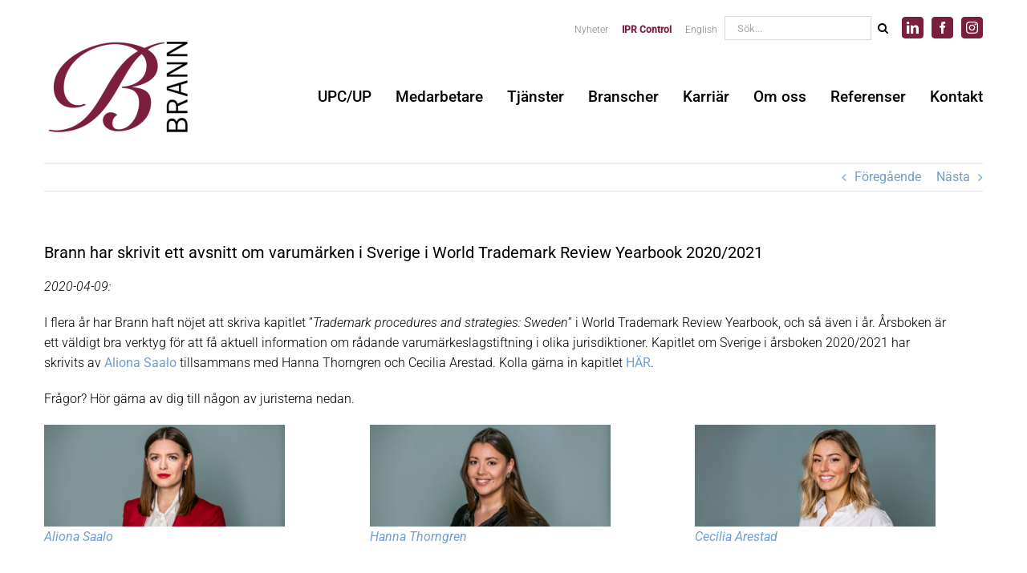

--- FILE ---
content_type: text/html; charset=UTF-8
request_url: https://www.brann.se/2020/04/09/brann-har-skrivit-ett-avsnitt-om-varumarken-i-sverige-i-world-trademark-review-yearbook-2020-2021/
body_size: 16475
content:
<!DOCTYPE html>
<html class="avada-html-layout-wide avada-html-header-position-top" lang="sv-SE" prefix="og: http://ogp.me/ns# fb: http://ogp.me/ns/fb#">
<head><style>img.lazy{min-height:1px}</style><link href="https://www.brann.se/wp-content/plugins/w3-total-cache/pub/js/lazyload.min.js" as="script">
	<meta http-equiv="X-UA-Compatible" content="IE=edge" />
	<meta http-equiv="Content-Type" content="text/html; charset=utf-8"/>
	<meta name="viewport" content="width=device-width, initial-scale=1" />
	    <!-- Google Consent Script -->
    <script>
    window.dataLayer = window.dataLayer || [];
    function gtag() {
        dataLayer.push(arguments);
    }
    gtag("consent", "default", {
        ad_storage: "denied",
        ad_user_data: "denied",
        ad_personalization: "denied",
        analytics_storage: "denied",
        functionality_storage: "denied",
        personalization_storage: "denied",
        security_storage: "granted",
        wait_for_update: 500,
    });
    gtag("set", "ads_data_redaction", true);
    gtag("set", "url_passthrough", true);
    </script>
       <!-- Google tag (gtag.js) -->
    <script async src="https://www.googletagmanager.com/gtag/js?id=G-QVXE1HGW9H"></script>
    <script>
      window.dataLayer = window.dataLayer || [];
      function gtag(){dataLayer.push(arguments);}
      gtag('js', new Date());

      gtag('config', 'G-QVXE1HGW9H');
    </script>
<title>Brann har skrivit ett avsnitt om varumärken i Sverige i World Trademark Review Yearbook 2020/2021 &#8211; Brann</title>
<meta name='robots' content='max-image-preview:large' />
	<style>img:is([sizes="auto" i], [sizes^="auto," i]) { contain-intrinsic-size: 3000px 1500px }</style>
	<link rel="alternate" href="https://www.brann.se/en/2020/04/09/brann-has-written-a-chapter-about-trademarks-in-sweden-for-world-trademark-review-yearbook-2020-2021/" hreflang="en" />
<link rel="alternate" href="https://www.brann.se/2020/04/09/brann-har-skrivit-ett-avsnitt-om-varumarken-i-sverige-i-world-trademark-review-yearbook-2020-2021/" hreflang="sv" />
<link rel='dns-prefetch' href='//cdn-cookieyes.com' />
<link rel="alternate" type="application/rss+xml" title="Brann &raquo; Webbflöde" href="https://www.brann.se/feed/" />
<link rel="alternate" type="application/rss+xml" title="Brann &raquo; Kommentarsflöde" href="https://www.brann.se/comments/feed/" />
					<link rel="shortcut icon" href="https://www.brann.se/wp-content/uploads/2016/04/Brann_favicon.png" type="image/x-icon" />
		
					<!-- Apple Touch Icon -->
			<link rel="apple-touch-icon" sizes="180x180" href="https://www.brann.se/wp-content/uploads/2016/04/Brann_favicon.png">
		
					<!-- Android Icon -->
			<link rel="icon" sizes="192x192" href="https://www.brann.se/wp-content/uploads/2016/04/Brann_favicon.png">
		
					<!-- MS Edge Icon -->
			<meta name="msapplication-TileImage" content="https://www.brann.se/wp-content/uploads/2016/04/Brann_favicon.png">
									<meta name="description" content="2020-04-09:

I flera år har Brann haft nöjet att skriva kapitlet ”Trademark procedures and strategies: Sweden” i World Trademark Review Yearbook, och så även i år. Årsboken är ett väldigt bra verktyg för att få aktuell information om rådande varumärkeslagstiftning i olika jurisdiktioner. Kapitlet om Sverige i årsboken 2020/2021 har skrivits av Aliona Saalo tillsammans"/>
				
		<meta property="og:locale" content="sv_SE"/>
		<meta property="og:type" content="article"/>
		<meta property="og:site_name" content="Brann"/>
		<meta property="og:title" content="  Brann har skrivit ett avsnitt om varumärken i Sverige i World Trademark Review Yearbook 2020/2021"/>
				<meta property="og:description" content="2020-04-09:

I flera år har Brann haft nöjet att skriva kapitlet ”Trademark procedures and strategies: Sweden” i World Trademark Review Yearbook, och så även i år. Årsboken är ett väldigt bra verktyg för att få aktuell information om rådande varumärkeslagstiftning i olika jurisdiktioner. Kapitlet om Sverige i årsboken 2020/2021 har skrivits av Aliona Saalo tillsammans"/>
				<meta property="og:url" content="https://www.brann.se/2020/04/09/brann-har-skrivit-ett-avsnitt-om-varumarken-i-sverige-i-world-trademark-review-yearbook-2020-2021/"/>
										<meta property="article:published_time" content="2020-04-09T11:41:29+01:00"/>
							<meta property="article:modified_time" content="2024-10-09T09:32:18+01:00"/>
								<meta name="author" content="Helena Wahlstrom"/>
								<meta property="og:image" content="https://www.brann.se/wp-content/uploads/2016/04/Brann_logo_300dpi-e1449148507654.png"/>
		<meta property="og:image:width" content="184"/>
		<meta property="og:image:height" content="127"/>
		<meta property="og:image:type" content="image/png"/>
				<script type="text/javascript">
/* <![CDATA[ */
window._wpemojiSettings = {"baseUrl":"https:\/\/s.w.org\/images\/core\/emoji\/15.0.3\/72x72\/","ext":".png","svgUrl":"https:\/\/s.w.org\/images\/core\/emoji\/15.0.3\/svg\/","svgExt":".svg","source":{"concatemoji":"https:\/\/www.brann.se\/wp-includes\/js\/wp-emoji-release.min.js?ver=6.7.4"}};
/*! This file is auto-generated */
!function(i,n){var o,s,e;function c(e){try{var t={supportTests:e,timestamp:(new Date).valueOf()};sessionStorage.setItem(o,JSON.stringify(t))}catch(e){}}function p(e,t,n){e.clearRect(0,0,e.canvas.width,e.canvas.height),e.fillText(t,0,0);var t=new Uint32Array(e.getImageData(0,0,e.canvas.width,e.canvas.height).data),r=(e.clearRect(0,0,e.canvas.width,e.canvas.height),e.fillText(n,0,0),new Uint32Array(e.getImageData(0,0,e.canvas.width,e.canvas.height).data));return t.every(function(e,t){return e===r[t]})}function u(e,t,n){switch(t){case"flag":return n(e,"\ud83c\udff3\ufe0f\u200d\u26a7\ufe0f","\ud83c\udff3\ufe0f\u200b\u26a7\ufe0f")?!1:!n(e,"\ud83c\uddfa\ud83c\uddf3","\ud83c\uddfa\u200b\ud83c\uddf3")&&!n(e,"\ud83c\udff4\udb40\udc67\udb40\udc62\udb40\udc65\udb40\udc6e\udb40\udc67\udb40\udc7f","\ud83c\udff4\u200b\udb40\udc67\u200b\udb40\udc62\u200b\udb40\udc65\u200b\udb40\udc6e\u200b\udb40\udc67\u200b\udb40\udc7f");case"emoji":return!n(e,"\ud83d\udc26\u200d\u2b1b","\ud83d\udc26\u200b\u2b1b")}return!1}function f(e,t,n){var r="undefined"!=typeof WorkerGlobalScope&&self instanceof WorkerGlobalScope?new OffscreenCanvas(300,150):i.createElement("canvas"),a=r.getContext("2d",{willReadFrequently:!0}),o=(a.textBaseline="top",a.font="600 32px Arial",{});return e.forEach(function(e){o[e]=t(a,e,n)}),o}function t(e){var t=i.createElement("script");t.src=e,t.defer=!0,i.head.appendChild(t)}"undefined"!=typeof Promise&&(o="wpEmojiSettingsSupports",s=["flag","emoji"],n.supports={everything:!0,everythingExceptFlag:!0},e=new Promise(function(e){i.addEventListener("DOMContentLoaded",e,{once:!0})}),new Promise(function(t){var n=function(){try{var e=JSON.parse(sessionStorage.getItem(o));if("object"==typeof e&&"number"==typeof e.timestamp&&(new Date).valueOf()<e.timestamp+604800&&"object"==typeof e.supportTests)return e.supportTests}catch(e){}return null}();if(!n){if("undefined"!=typeof Worker&&"undefined"!=typeof OffscreenCanvas&&"undefined"!=typeof URL&&URL.createObjectURL&&"undefined"!=typeof Blob)try{var e="postMessage("+f.toString()+"("+[JSON.stringify(s),u.toString(),p.toString()].join(",")+"));",r=new Blob([e],{type:"text/javascript"}),a=new Worker(URL.createObjectURL(r),{name:"wpTestEmojiSupports"});return void(a.onmessage=function(e){c(n=e.data),a.terminate(),t(n)})}catch(e){}c(n=f(s,u,p))}t(n)}).then(function(e){for(var t in e)n.supports[t]=e[t],n.supports.everything=n.supports.everything&&n.supports[t],"flag"!==t&&(n.supports.everythingExceptFlag=n.supports.everythingExceptFlag&&n.supports[t]);n.supports.everythingExceptFlag=n.supports.everythingExceptFlag&&!n.supports.flag,n.DOMReady=!1,n.readyCallback=function(){n.DOMReady=!0}}).then(function(){return e}).then(function(){var e;n.supports.everything||(n.readyCallback(),(e=n.source||{}).concatemoji?t(e.concatemoji):e.wpemoji&&e.twemoji&&(t(e.twemoji),t(e.wpemoji)))}))}((window,document),window._wpemojiSettings);
/* ]]> */
</script>
<style id='wp-emoji-styles-inline-css' type='text/css'>

	img.wp-smiley, img.emoji {
		display: inline !important;
		border: none !important;
		box-shadow: none !important;
		height: 1em !important;
		width: 1em !important;
		margin: 0 0.07em !important;
		vertical-align: -0.1em !important;
		background: none !important;
		padding: 0 !important;
	}
</style>
<link rel="stylesheet" href="https://www.brann.se/wp-content/cache/minify/64f69.css" media="all" />


<script  src="https://www.brann.se/wp-content/cache/minify/818c0.js"></script>


<script type="text/javascript" id="frontend-js-extra">
/* <![CDATA[ */
var ajax_object = {"ajax_url":"https:\/\/www.brann.se\/wp-admin\/admin-ajax.php","error_msg_standard":"Ett fel uppstod, var god f\u00f6rs\u00f6k senare.","error_msg_email":"E-postadressen \u00e4r inte korrekt.","error_msg_mailinglist":"En e-postlista m\u00e5ste v\u00e4ljas."};
/* ]]> */
</script>
<script  src="https://www.brann.se/wp-content/cache/minify/2cadd.js"></script>



<link rel="https://api.w.org/" href="https://www.brann.se/wp-json/" /><link rel="alternate" title="JSON" type="application/json" href="https://www.brann.se/wp-json/wp/v2/posts/8265" /><link rel="EditURI" type="application/rsd+xml" title="RSD" href="https://www.brann.se/xmlrpc.php?rsd" />
<meta name="generator" content="WordPress 6.7.4" />
<link rel="canonical" href="https://www.brann.se/2020/04/09/brann-har-skrivit-ett-avsnitt-om-varumarken-i-sverige-i-world-trademark-review-yearbook-2020-2021/" />
<link rel='shortlink' href='https://www.brann.se/?p=8265' />
<link rel="alternate" title="oEmbed (JSON)" type="application/json+oembed" href="https://www.brann.se/wp-json/oembed/1.0/embed?url=https%3A%2F%2Fwww.brann.se%2F2020%2F04%2F09%2Fbrann-har-skrivit-ett-avsnitt-om-varumarken-i-sverige-i-world-trademark-review-yearbook-2020-2021%2F" />
<link rel="alternate" title="oEmbed (XML)" type="text/xml+oembed" href="https://www.brann.se/wp-json/oembed/1.0/embed?url=https%3A%2F%2Fwww.brann.se%2F2020%2F04%2F09%2Fbrann-har-skrivit-ett-avsnitt-om-varumarken-i-sverige-i-world-trademark-review-yearbook-2020-2021%2F&#038;format=xml" />
<style type="text/css" id="css-fb-visibility">@media screen and (max-width: 640px){.fusion-no-small-visibility{display:none !important;}body .sm-text-align-center{text-align:center !important;}body .sm-text-align-left{text-align:left !important;}body .sm-text-align-right{text-align:right !important;}body .sm-flex-align-center{justify-content:center !important;}body .sm-flex-align-flex-start{justify-content:flex-start !important;}body .sm-flex-align-flex-end{justify-content:flex-end !important;}body .sm-mx-auto{margin-left:auto !important;margin-right:auto !important;}body .sm-ml-auto{margin-left:auto !important;}body .sm-mr-auto{margin-right:auto !important;}body .fusion-absolute-position-small{position:absolute;top:auto;width:100%;}.awb-sticky.awb-sticky-small{ position: sticky; top: var(--awb-sticky-offset,0); }}@media screen and (min-width: 641px) and (max-width: 1024px){.fusion-no-medium-visibility{display:none !important;}body .md-text-align-center{text-align:center !important;}body .md-text-align-left{text-align:left !important;}body .md-text-align-right{text-align:right !important;}body .md-flex-align-center{justify-content:center !important;}body .md-flex-align-flex-start{justify-content:flex-start !important;}body .md-flex-align-flex-end{justify-content:flex-end !important;}body .md-mx-auto{margin-left:auto !important;margin-right:auto !important;}body .md-ml-auto{margin-left:auto !important;}body .md-mr-auto{margin-right:auto !important;}body .fusion-absolute-position-medium{position:absolute;top:auto;width:100%;}.awb-sticky.awb-sticky-medium{ position: sticky; top: var(--awb-sticky-offset,0); }}@media screen and (min-width: 1025px){.fusion-no-large-visibility{display:none !important;}body .lg-text-align-center{text-align:center !important;}body .lg-text-align-left{text-align:left !important;}body .lg-text-align-right{text-align:right !important;}body .lg-flex-align-center{justify-content:center !important;}body .lg-flex-align-flex-start{justify-content:flex-start !important;}body .lg-flex-align-flex-end{justify-content:flex-end !important;}body .lg-mx-auto{margin-left:auto !important;margin-right:auto !important;}body .lg-ml-auto{margin-left:auto !important;}body .lg-mr-auto{margin-right:auto !important;}body .fusion-absolute-position-large{position:absolute;top:auto;width:100%;}.awb-sticky.awb-sticky-large{ position: sticky; top: var(--awb-sticky-offset,0); }}</style><script>function setREVStartSize(e){
			//window.requestAnimationFrame(function() {
				window.RSIW = window.RSIW===undefined ? window.innerWidth : window.RSIW;
				window.RSIH = window.RSIH===undefined ? window.innerHeight : window.RSIH;
				try {
					var pw = document.getElementById(e.c).parentNode.offsetWidth,
						newh;
					pw = pw===0 || isNaN(pw) || (e.l=="fullwidth" || e.layout=="fullwidth") ? window.RSIW : pw;
					e.tabw = e.tabw===undefined ? 0 : parseInt(e.tabw);
					e.thumbw = e.thumbw===undefined ? 0 : parseInt(e.thumbw);
					e.tabh = e.tabh===undefined ? 0 : parseInt(e.tabh);
					e.thumbh = e.thumbh===undefined ? 0 : parseInt(e.thumbh);
					e.tabhide = e.tabhide===undefined ? 0 : parseInt(e.tabhide);
					e.thumbhide = e.thumbhide===undefined ? 0 : parseInt(e.thumbhide);
					e.mh = e.mh===undefined || e.mh=="" || e.mh==="auto" ? 0 : parseInt(e.mh,0);
					if(e.layout==="fullscreen" || e.l==="fullscreen")
						newh = Math.max(e.mh,window.RSIH);
					else{
						e.gw = Array.isArray(e.gw) ? e.gw : [e.gw];
						for (var i in e.rl) if (e.gw[i]===undefined || e.gw[i]===0) e.gw[i] = e.gw[i-1];
						e.gh = e.el===undefined || e.el==="" || (Array.isArray(e.el) && e.el.length==0)? e.gh : e.el;
						e.gh = Array.isArray(e.gh) ? e.gh : [e.gh];
						for (var i in e.rl) if (e.gh[i]===undefined || e.gh[i]===0) e.gh[i] = e.gh[i-1];
											
						var nl = new Array(e.rl.length),
							ix = 0,
							sl;
						e.tabw = e.tabhide>=pw ? 0 : e.tabw;
						e.thumbw = e.thumbhide>=pw ? 0 : e.thumbw;
						e.tabh = e.tabhide>=pw ? 0 : e.tabh;
						e.thumbh = e.thumbhide>=pw ? 0 : e.thumbh;
						for (var i in e.rl) nl[i] = e.rl[i]<window.RSIW ? 0 : e.rl[i];
						sl = nl[0];
						for (var i in nl) if (sl>nl[i] && nl[i]>0) { sl = nl[i]; ix=i;}
						var m = pw>(e.gw[ix]+e.tabw+e.thumbw) ? 1 : (pw-(e.tabw+e.thumbw)) / (e.gw[ix]);
						newh =  (e.gh[ix] * m) + (e.tabh + e.thumbh);
					}
					var el = document.getElementById(e.c);
					if (el!==null && el) el.style.height = newh+"px";
					el = document.getElementById(e.c+"_wrapper");
					if (el!==null && el) {
						el.style.height = newh+"px";
						el.style.display = "block";
					}
				} catch(e){
					console.log("Failure at Presize of Slider:" + e)
				}
			//});
		  };</script>
		<script type="text/javascript">
			var doc = document.documentElement;
			doc.setAttribute( 'data-useragent', navigator.userAgent );
		</script>
		
	</head>

<body class="post-template-default single single-post postid-8265 single-format-standard fusion-image-hovers fusion-pagination-sizing fusion-button_type-flat fusion-button_span-no fusion-button_gradient-linear avada-image-rollover-circle-no avada-image-rollover-yes avada-image-rollover-direction-left fusion-body ltr no-tablet-sticky-header no-mobile-sticky-header no-mobile-totop fusion-disable-outline fusion-sub-menu-fade mobile-logo-pos-left layout-wide-mode avada-has-boxed-modal-shadow-none layout-scroll-offset-full avada-has-zero-margin-offset-top fusion-top-header menu-text-align-left mobile-menu-design-modern fusion-show-pagination-text fusion-header-layout-v3 avada-responsive avada-footer-fx-none avada-menu-highlight-style-bar fusion-search-form-classic fusion-main-menu-search-overlay fusion-avatar-square avada-dropdown-styles avada-blog-layout-medium avada-blog-archive-layout-medium avada-header-shadow-no avada-menu-icon-position-left avada-has-breadcrumb-mobile-hidden avada-has-titlebar-hide avada-has-pagination-padding avada-flyout-menu-direction-fade avada-ec-views-v1" data-awb-post-id="8265">
		<a class="skip-link screen-reader-text" href="#content">Fortsätt till innehållet</a>

	<div id="boxed-wrapper">
		
		<div id="wrapper" class="fusion-wrapper">
			<div id="home" style="position:relative;top:-1px;"></div>
							
										
							<div id="sliders-container" class="fusion-slider-visibility">
					</div>
				
					
			<header class="fusion-header-wrapper">
				<div class="fusion-header-v3 fusion-logo-alignment fusion-logo-left fusion-sticky-menu- fusion-sticky-logo-1 fusion-mobile-logo-1  fusion-mobile-menu-design-modern">
					
<div class="fusion-secondary-header">
	<div class="fusion-row">
				<div class="fusion-alignright">
							<div class="fusion-social-links-header"><div class="fusion-social-networks boxed-icons"><div class="fusion-social-networks-wrapper"><a  class="fusion-social-network-icon fusion-tooltip fusion-linkedin awb-icon-linkedin" style data-placement="bottom" data-title="LinkedIn" data-toggle="tooltip" title="LinkedIn" href="https://www.linkedin.com/company/brann-ab/" target="_blank" rel="noopener noreferrer"><span class="screen-reader-text">LinkedIn</span></a><a  class="fusion-social-network-icon fusion-tooltip fusion-facebook awb-icon-facebook" style data-placement="bottom" data-title="Facebook" data-toggle="tooltip" title="Facebook" href="https://www.facebook.com/brannpatent/" target="_blank" rel="noreferrer"><span class="screen-reader-text">Facebook</span></a><a  class="fusion-social-network-icon fusion-tooltip fusion-instagram awb-icon-instagram" style data-placement="bottom" data-title="Instagram" data-toggle="tooltip" title="Instagram" href="https://www.instagram.com/brann_ip/" target="_blank" rel="noopener noreferrer"><span class="screen-reader-text">Instagram</span></a></div></div></div>											<nav class="fusion-secondary-menu" role="navigation" aria-label="Sekundär meny"><ul id="menu-topmeny" class="menu"><li  id="menu-item-1448"  class="menu-item menu-item-type-post_type menu-item-object-page current_page_parent menu-item-1448"  data-item-id="1448"><a  href="https://www.brann.se/nyheter/" class="fusion-bar-highlight"><span class="menu-text">Nyheter</span></a></li><li  id="menu-item-7729"  class="bold-red-menu menu-item menu-item-type-custom menu-item-object-custom menu-item-7729"  data-classes="bold-red-menu" data-item-id="7729"><a  href="https://brann.iprcontrol.com/dashboard" class="fusion-bar-highlight"><span class="menu-text">IPR Control</span></a></li><li  id="menu-item-3302-en"  class="lang-item lang-item-41 lang-item-en lang-item-first menu-item menu-item-type-custom menu-item-object-custom menu-item-3302-en"  data-classes="lang-item" data-item-id="3302-en"><a  href="https://www.brann.se/en/2020/04/09/brann-has-written-a-chapter-about-trademarks-in-sweden-for-world-trademark-review-yearbook-2020-2021/" class="fusion-bar-highlight" hreflang="en-GB" lang="en-GB"><span class="menu-text">English</span></a></li><li class="extra-search-box2" style="margin-top:-5px;height:30px;">		<form role="search" class="searchform fusion-search-form  fusion-search-form-classic" method="get" action="https://www.brann.se/">
			<div class="fusion-search-form-content">

				
				<div class="fusion-search-field search-field">
					<label><span class="screen-reader-text">Sök efter:</span>
													<input type="search" value="" name="s" class="s" placeholder="Sök..." required aria-required="true" aria-label="Sök..."/>
											</label>
				</div>
				<div class="fusion-search-button search-button">
					<input type="submit" class="fusion-search-submit searchsubmit" aria-label="Sök" value="&#xf002;" />
									</div>

				
			</div>


			
		</form>
		</li></ul></nav><nav class="fusion-mobile-nav-holder fusion-mobile-menu-text-align-left" aria-label="Sekundär mobilmeny"></nav>					</div>
		
	</div>
</div>
<div class="fusion-header-sticky-height"></div>
<div class="fusion-header">
	<div class="fusion-row">
					<div class="fusion-logo" data-margin-top="-5px" data-margin-bottom="10px" data-margin-left="0px" data-margin-right="0px">
			<a class="fusion-logo-link"  href="https://www.brann.se/" >

						<!-- standard logo -->
			<img src="data:image/svg+xml,%3Csvg%20xmlns='http://www.w3.org/2000/svg'%20viewBox='0%200%20184%20127'%3E%3C/svg%3E" data-src="https://www.brann.se/wp-content/uploads/2016/04/Brann_logo_300dpi-e1449148507654.png" data-srcset="https://www.brann.se/wp-content/uploads/2016/04/Brann_logo_300dpi-e1449148507654.png 1x, https://www.brann.se/wp-content/uploads/2018/02/Brann_logo_300dpi_x2.png 2x" width="184" height="127" style="max-height:127px;height:auto;" alt="Brann Logotyp" data-retina_logo_url="https://www.brann.se/wp-content/uploads/2018/02/Brann_logo_300dpi_x2.png" class="fusion-standard-logo lazy" />

											<!-- mobile logo -->
				<img src="data:image/svg+xml,%3Csvg%20xmlns='http://www.w3.org/2000/svg'%20viewBox='0%200%20184%20127'%3E%3C/svg%3E" data-src="https://www.brann.se/wp-content/uploads/2016/04/Brann_logo_300dpi-e1449148507654.png" data-srcset="https://www.brann.se/wp-content/uploads/2016/04/Brann_logo_300dpi-e1449148507654.png 1x, https://www.brann.se/wp-content/uploads/2018/02/Brann_logo_300dpi_x2.png 2x" width="184" height="127" style="max-height:127px;height:auto;" alt="Brann Logotyp" data-retina_logo_url="https://www.brann.se/wp-content/uploads/2018/02/Brann_logo_300dpi_x2.png" class="fusion-mobile-logo lazy" />
			
											<!-- sticky header logo -->
				<img src="data:image/svg+xml,%3Csvg%20xmlns='http://www.w3.org/2000/svg'%20viewBox='0%200%20184%20127'%3E%3C/svg%3E" data-src="https://www.brann.se/wp-content/uploads/2016/04/Brann_logo_300dpi-e1449148507654.png" data-srcset="https://www.brann.se/wp-content/uploads/2016/04/Brann_logo_300dpi-e1449148507654.png 1x, https://www.brann.se/wp-content/uploads/2018/02/Brann_logo_300dpi_x2.png 2x" width="184" height="127" style="max-height:127px;height:auto;" alt="Brann Logotyp" data-retina_logo_url="https://www.brann.se/wp-content/uploads/2018/02/Brann_logo_300dpi_x2.png" class="fusion-sticky-logo lazy" />
					</a>
		</div>		<nav class="fusion-main-menu" aria-label="Huvudmeny"><div class="fusion-overlay-search">		<form role="search" class="searchform fusion-search-form  fusion-search-form-classic" method="get" action="https://www.brann.se/">
			<div class="fusion-search-form-content">

				
				<div class="fusion-search-field search-field">
					<label><span class="screen-reader-text">Sök efter:</span>
													<input type="search" value="" name="s" class="s" placeholder="Sök..." required aria-required="true" aria-label="Sök..."/>
											</label>
				</div>
				<div class="fusion-search-button search-button">
					<input type="submit" class="fusion-search-submit searchsubmit" aria-label="Sök" value="&#xf002;" />
									</div>

				
			</div>


			
		</form>
		<div class="fusion-search-spacer"></div><a href="#" role="button" aria-label="Close Search" class="fusion-close-search"></a></div><ul id="menu-main-menu" class="fusion-menu"><li  id="menu-item-11149"  class="menu-item menu-item-type-custom menu-item-object-custom menu-item-11149"  data-item-id="11149"><a  href="https://www.brann.se/upc/" class="fusion-bar-highlight"><span class="menu-text">UPC/UP</span></a></li><li  id="menu-item-1340"  class="menu-item menu-item-type-post_type menu-item-object-page menu-item-1340"  data-item-id="1340"><a  href="https://www.brann.se/medarbetare/" class="fusion-bar-highlight"><span class="menu-text">Medarbetare</span></a></li><li  id="menu-item-1355"  class="menu-item menu-item-type-post_type menu-item-object-page menu-item-has-children menu-item-1355 fusion-dropdown-menu"  data-item-id="1355"><a  href="https://www.brann.se/tjanster/" class="fusion-bar-highlight"><span class="menu-text">Tjänster</span></a><ul class="sub-menu"><li  id="menu-item-1422"  class="menu-item menu-item-type-post_type menu-item-object-page menu-item-1422 fusion-dropdown-submenu" ><a  href="https://www.brann.se/tjanster/radgivning/" class="fusion-bar-highlight"><span>Rådgivning</span></a></li><li  id="menu-item-1356"  class="menu-item menu-item-type-post_type menu-item-object-page menu-item-has-children menu-item-1356 fusion-dropdown-submenu" ><a  href="https://www.brann.se/tjanster/ip-rattigheter/" class="fusion-bar-highlight"><span>Skapa IP-rättigheter</span></a><ul class="sub-menu"><li  id="menu-item-1610"  class="menu-item menu-item-type-post_type menu-item-object-page menu-item-1610" ><a  href="https://www.brann.se/tjanster/ip-rattigheter/patent/" class="fusion-bar-highlight"><span>Patent</span></a></li><li  id="menu-item-1609"  class="menu-item menu-item-type-post_type menu-item-object-page menu-item-1609" ><a  href="https://www.brann.se/tjanster/ip-rattigheter/varumarken/" class="fusion-bar-highlight"><span>Varumärken</span></a></li><li  id="menu-item-1607"  class="menu-item menu-item-type-post_type menu-item-object-page menu-item-1607" ><a  href="https://www.brann.se/tjanster/ip-rattigheter/design/" class="fusion-bar-highlight"><span>Design</span></a></li><li  id="menu-item-1606"  class="menu-item menu-item-type-post_type menu-item-object-page menu-item-1606" ><a  href="https://www.brann.se/tjanster/ip-rattigheter/tillaggsskydd/" class="fusion-bar-highlight"><span>Tilläggsskydd</span></a></li></ul></li><li  id="menu-item-1424"  class="menu-item menu-item-type-post_type menu-item-object-page menu-item-has-children menu-item-1424 fusion-dropdown-submenu" ><a  href="https://www.brann.se/tjanster/tvistlosning/" class="fusion-bar-highlight"><span>Tvistlösning</span></a><ul class="sub-menu"><li  id="menu-item-2122"  class="menu-item menu-item-type-post_type menu-item-object-page menu-item-2122" ><a  href="https://www.brann.se/tjanster/tvistlosning/invandningsforfaranden/" class="fusion-bar-highlight"><span>Invändnings- och hävningsförfaranden</span></a></li><li  id="menu-item-3820"  class="menu-item menu-item-type-post_type menu-item-object-page menu-item-3820" ><a  href="https://www.brann.se/tjanster/tvistlosning/tvister/" class="fusion-bar-highlight"><span>Tvister</span></a></li></ul></li><li  id="menu-item-1423"  class="menu-item menu-item-type-post_type menu-item-object-page menu-item-has-children menu-item-1423 fusion-dropdown-submenu" ><a  href="https://www.brann.se/tjanster/undersokningar-bevakningar/" class="fusion-bar-highlight"><span>Undersökningar och bevakningar</span></a><ul class="sub-menu"><li  id="menu-item-2233"  class="menu-item menu-item-type-post_type menu-item-object-page menu-item-2233" ><a  href="https://www.brann.se/tjanster/undersokningar-bevakningar/freedom-to-operate/" class="fusion-bar-highlight"><span>Freedom-To-Operate</span></a></li><li  id="menu-item-2232"  class="menu-item menu-item-type-post_type menu-item-object-page menu-item-2232" ><a  href="https://www.brann.se/tjanster/undersokningar-bevakningar/due-diligence/" class="fusion-bar-highlight"><span>Due Diligence</span></a></li><li  id="menu-item-2231"  class="menu-item menu-item-type-post_type menu-item-object-page menu-item-2231" ><a  href="https://www.brann.se/tjanster/undersokningar-bevakningar/nyhetsundersokningar/" class="fusion-bar-highlight"><span>Nyhetsundersökningar</span></a></li><li  id="menu-item-3926"  class="menu-item menu-item-type-post_type menu-item-object-page menu-item-3926" ><a  href="https://www.brann.se/tjanster/undersokningar-bevakningar/ovriga-undersokningar-och-bevakningar/" class="fusion-bar-highlight"><span>Övriga undersökningar och bevakningar</span></a></li></ul></li><li  id="menu-item-10386"  class="menu-item menu-item-type-post_type menu-item-object-page menu-item-has-children menu-item-10386 fusion-dropdown-submenu" ><a  href="https://www.brann.se/tjanster/affarsjuridik/" class="fusion-bar-highlight"><span>Affärsjuridik</span></a><ul class="sub-menu"><li  id="menu-item-10387"  class="menu-item menu-item-type-post_type menu-item-object-page menu-item-10387" ><a  href="https://www.brann.se/tjanster/affarsjuridik/avtalsratt/" class="fusion-bar-highlight"><span>Avtalsrätt</span></a></li><li  id="menu-item-10391"  class="menu-item menu-item-type-post_type menu-item-object-page menu-item-10391" ><a  href="https://www.brann.se/tjanster/affarsjuridik/forskningsjuridik/" class="fusion-bar-highlight"><span>Forskningsjuridik</span></a></li><li  id="menu-item-10392"  class="menu-item menu-item-type-post_type menu-item-object-page menu-item-10392" ><a  href="https://www.brann.se/tjanster/affarsjuridik/gdpr/" class="fusion-bar-highlight"><span>GDPR</span></a></li></ul></li><li  id="menu-item-8524"  class="menu-item menu-item-type-post_type menu-item-object-page menu-item-8524 fusion-dropdown-submenu" ><a  href="https://www.brann.se/tjanster/ipr-control/" class="fusion-bar-highlight"><span>IPR Control</span></a></li><li  id="menu-item-4654"  class="menu-item menu-item-type-post_type menu-item-object-page menu-item-4654 fusion-dropdown-submenu" ><a  href="https://www.brann.se/tjanster/kurser/" class="fusion-bar-highlight"><span>Kurser</span></a></li></ul></li><li  id="menu-item-1341"  class="menu-item menu-item-type-post_type menu-item-object-page menu-item-1341"  data-item-id="1341"><a  href="https://www.brann.se/branscher/" class="fusion-bar-highlight"><span class="menu-text">Branscher</span></a></li><li  id="menu-item-1342"  class="menu-item menu-item-type-post_type menu-item-object-page menu-item-1342"  data-item-id="1342"><a  href="https://www.brann.se/karriar/" class="fusion-bar-highlight"><span class="menu-text">Karriär</span></a></li><li  id="menu-item-1771"  class="menu-item menu-item-type-post_type menu-item-object-page menu-item-has-children menu-item-1771 fusion-dropdown-menu"  data-item-id="1771"><a  href="https://www.brann.se/om-oss/" class="fusion-bar-highlight"><span class="menu-text">Om oss</span></a><ul class="sub-menu"><li  id="menu-item-1777"  class="menu-item menu-item-type-post_type menu-item-object-page menu-item-1777 fusion-dropdown-submenu" ><a  href="https://www.brann.se/om-oss/historik/" class="fusion-bar-highlight"><span>Historik</span></a></li><li  id="menu-item-3564"  class="menu-item menu-item-type-post_type menu-item-object-page menu-item-has-children menu-item-3564 fusion-dropdown-submenu" ><a  href="https://www.brann.se/om-oss/vision-affarside-karnvarden/" class="fusion-bar-highlight"><span>Vision, affärsidé, kärnvärden</span></a><ul class="sub-menu"><li  id="menu-item-5237"  class="menu-item menu-item-type-post_type menu-item-object-page menu-item-5237" ><a  href="https://www.brann.se/om-oss/vision-affarside-karnvarden/etiska-riktlinjer/" class="fusion-bar-highlight"><span>Etiska riktlinjer</span></a></li></ul></li><li  id="menu-item-1776"  class="menu-item menu-item-type-post_type menu-item-object-page menu-item-has-children menu-item-1776 fusion-dropdown-submenu" ><a  href="https://www.brann.se/om-oss/organisation/" class="fusion-bar-highlight"><span>Organisation</span></a><ul class="sub-menu"><li  id="menu-item-1801"  class="menu-item menu-item-type-post_type menu-item-object-page menu-item-1801" ><a  href="https://www.brann.se/om-oss/organisation/foretagsledning/" class="fusion-bar-highlight"><span>Företagsledning</span></a></li><li  id="menu-item-1800"  class="menu-item menu-item-type-post_type menu-item-object-page menu-item-1800" ><a  href="https://www.brann.se/om-oss/organisation/styrelse/" class="fusion-bar-highlight"><span>Styrelse</span></a></li></ul></li><li  id="menu-item-1775"  class="menu-item menu-item-type-post_type menu-item-object-page menu-item-has-children menu-item-1775 fusion-dropdown-submenu" ><a  href="https://www.brann.se/om-oss/ekonomi/" class="fusion-bar-highlight"><span>Ekonomi</span></a><ul class="sub-menu"><li  id="menu-item-1802"  class="menu-item menu-item-type-post_type menu-item-object-page menu-item-1802" ><a  href="https://www.brann.se/om-oss/ekonomi/affarsvillkor/" class="fusion-bar-highlight"><span>Affärsvillkor</span></a></li></ul></li><li  id="menu-item-8341"  class="menu-item menu-item-type-post_type menu-item-object-page menu-item-has-children menu-item-8341 fusion-dropdown-submenu" ><a  href="https://www.brann.se/om-oss/corporate_social_responsibility/" class="fusion-bar-highlight"><span>Corporate Social Responsibility</span></a><ul class="sub-menu"><li  id="menu-item-10690"  class="menu-item menu-item-type-post_type menu-item-object-page menu-item-10690" ><a  href="https://www.brann.se/om-oss/corporate_social_responsibility/miljopolicy/" class="fusion-bar-highlight"><span>Miljöpolicy</span></a></li></ul></li></ul></li><li  id="menu-item-1344"  class="menu-item menu-item-type-post_type menu-item-object-page menu-item-has-children menu-item-1344 fusion-dropdown-menu"  data-item-id="1344"><a  href="https://www.brann.se/referenser/" class="fusion-bar-highlight"><span class="menu-text">Referenser</span></a><ul class="sub-menu"><li  id="menu-item-1957"  class="menu-item menu-item-type-post_type menu-item-object-page menu-item-1957 fusion-dropdown-submenu" ><a  href="https://www.brann.se/referenser/gyros-ab/" class="fusion-bar-highlight"><span>Gyros Protein Technologies AB</span></a></li><li  id="menu-item-1956"  class="menu-item menu-item-type-post_type menu-item-object-page menu-item-1956 fusion-dropdown-submenu" ><a  href="https://www.brann.se/referenser/freevalve/" class="fusion-bar-highlight"><span>Freevalve</span></a></li><li  id="menu-item-1953"  class="menu-item menu-item-type-post_type menu-item-object-page menu-item-1953 fusion-dropdown-submenu" ><a  href="https://www.brann.se/referenser/renfuel-ab/" class="fusion-bar-highlight"><span>RenFuel</span></a></li><li  id="menu-item-1954"  class="menu-item menu-item-type-post_type menu-item-object-page menu-item-1954 fusion-dropdown-submenu" ><a  href="https://www.brann.se/referenser/silex-microsystems-ab/" class="fusion-bar-highlight"><span>Silex Microsystems</span></a></li><li  id="menu-item-5821"  class="menu-item menu-item-type-post_type menu-item-object-page menu-item-5821 fusion-dropdown-submenu" ><a  href="https://www.brann.se/referenser/tobii/" class="fusion-bar-highlight"><span>Tobii</span></a></li><li  id="menu-item-1958"  class="menu-item menu-item-type-post_type menu-item-object-page menu-item-1958 fusion-dropdown-submenu" ><a  href="https://www.brann.se/referenser/prekubator-technology-transfer-office/" class="fusion-bar-highlight"><span>Validé</span></a></li></ul></li><li  id="menu-item-1343"  class="menu-item menu-item-type-post_type menu-item-object-page menu-item-1343"  data-item-id="1343"><a  href="https://www.brann.se/kontakt/" class="fusion-bar-highlight"><span class="menu-text">Kontakt</span></a></li><li class="extra-search-box2" style="margin-top:-5px;height:30px;">		<form role="search" class="searchform fusion-search-form  fusion-search-form-classic" method="get" action="https://www.brann.se/">
			<div class="fusion-search-form-content">

				
				<div class="fusion-search-field search-field">
					<label><span class="screen-reader-text">Sök efter:</span>
													<input type="search" value="" name="s" class="s" placeholder="Sök..." required aria-required="true" aria-label="Sök..."/>
											</label>
				</div>
				<div class="fusion-search-button search-button">
					<input type="submit" class="fusion-search-submit searchsubmit" aria-label="Sök" value="&#xf002;" />
									</div>

				
			</div>


			
		</form>
		</li></ul></nav>	<div class="fusion-mobile-menu-icons">
							<a href="#" class="fusion-icon awb-icon-bars" aria-label="Växla mobilmeny" aria-expanded="false"></a>
		
		
		
			</div>

<nav class="fusion-mobile-nav-holder fusion-mobile-menu-text-align-left" aria-label="Huvudmeny mobil"></nav>

					</div>
</div>
				</div>
				<div class="fusion-clearfix"></div>
			</header>
			
							
			
						<main id="main" class="clearfix ">
				<div class="fusion-row" style="">

<section id="content" style="width: 100%;">
			<div class="single-navigation clearfix">
			<a href="https://www.brann.se/2020/04/07/varning-for-bluffakturor-fran-euipo/" rel="prev">Föregående</a>			<a href="https://www.brann.se/2020/04/16/brann-skanker-matkassar-via-giving-people/" rel="next">Nästa</a>		</div>
	
					<article id="post-8265" class="post post-8265 type-post status-publish format-standard hentry category-okategoriserade-sv">
																		<h1 class="entry-title fusion-post-title">Brann har skrivit ett avsnitt om varumärken i Sverige i World Trademark Review Yearbook 2020/2021</h1>							
									
						<div class="post-content">
				<div class="fusion-fullwidth fullwidth-box fusion-builder-row-1 nonhundred-percent-fullwidth non-hundred-percent-height-scrolling" style="--awb-border-radius-top-left:0px;--awb-border-radius-top-right:0px;--awb-border-radius-bottom-right:0px;--awb-border-radius-bottom-left:0px;--awb-flex-wrap:wrap;" ><div class="fusion-builder-row fusion-row"><div class="fusion-layout-column fusion_builder_column fusion-builder-column-0 fusion_builder_column_1_1 1_1 fusion-one-full fusion-column-first fusion-column-last" style="--awb-bg-size:cover;"><div class="fusion-column-wrapper fusion-column-has-shadow fusion-flex-column-wrapper-legacy"><div class="fusion-text fusion-text-1" style="--awb-text-transform:none;"><p><em>2020-04-09:</em></p>
<p>I flera år har Brann haft nöjet att skriva kapitlet ”<em>Trademark procedures and strategies: Sweden</em>” i World Trademark Review Yearbook, och så även i år. Årsboken är ett väldigt bra verktyg för att få aktuell information om rådande varumärkeslagstiftning i olika jurisdiktioner. Kapitlet om Sverige i årsboken 2020/2021 har skrivits av <a href="https://www.brann.se/konsult/aliona-saalo/">Aliona Saalo</a> tillsammans med Hanna Thorngren och Cecilia Arestad. Kolla gärna in kapitlet <a href="https://www.worldtrademarkreview.com/global-guide/the-wtr-yearbook/2020/article/sweden">HÄR</a>.</p>
<p>Frågor? Hör gärna av dig till någon av juristerna nedan.</p>
</div><div class="fusion-builder-row fusion-builder-row-inner fusion-row"><div class="fusion-layout-column fusion_builder_column_inner fusion-builder-nested-column-0 fusion_builder_column_inner_1_3 1_3 fusion-one-third fusion-column-first" style="--awb-bg-size:cover;width:33.333333333333%;width:calc(33.333333333333% - ( ( 4% + 4% ) * 0.33333333333333 ) );margin-right: 4%;"><div class="fusion-column-wrapper fusion-column-has-shadow fusion-flex-column-wrapper-legacy"><div class="fusion-image-element in-legacy-container" style="--awb-caption-title-font-family:var(--h2_typography-font-family);--awb-caption-title-font-weight:var(--h2_typography-font-weight);--awb-caption-title-font-style:var(--h2_typography-font-style);--awb-caption-title-size:var(--h2_typography-font-size);--awb-caption-title-transform:var(--h2_typography-text-transform);--awb-caption-title-line-height:var(--h2_typography-line-height);--awb-caption-title-letter-spacing:var(--h2_typography-letter-spacing);"><span class=" fusion-imageframe imageframe-none imageframe-1 hover-type-none"><img decoding="async" width="300" height="127" title="Aliona Saalo_stor" src="data:image/svg+xml,%3Csvg%20xmlns='http://www.w3.org/2000/svg'%20viewBox='0%200%20300%20127'%3E%3C/svg%3E" data-src="https://www.brann.se/wp-content/uploads/2016/01/Aliona-Saalo-webny-300x127.jpg" alt class="img-responsive wp-image-8021 lazy" data-srcset="https://www.brann.se/wp-content/uploads/2016/01/Aliona-Saalo-webny-200x85.jpg 200w, https://www.brann.se/wp-content/uploads/2016/01/Aliona-Saalo-webny-400x169.jpg 400w, https://www.brann.se/wp-content/uploads/2016/01/Aliona-Saalo-webny-600x254.jpg 600w, https://www.brann.se/wp-content/uploads/2016/01/Aliona-Saalo-webny-800x338.jpg 800w, https://www.brann.se/wp-content/uploads/2016/01/Aliona-Saalo-webny-1200x507.jpg 1200w, https://www.brann.se/wp-content/uploads/2016/01/Aliona-Saalo-webny.jpg 1701w" data-sizes="(max-width: 800px) 100vw, 400px" /></span></div><div class="fusion-text fusion-text-2"><p><a href="mailto:aliona.saalo@brann.se"><em>Aliona Saalo</em></a></p>
</div><div class="fusion-clearfix"></div></div></div><div class="fusion-layout-column fusion_builder_column_inner fusion-builder-nested-column-1 fusion_builder_column_inner_1_3 1_3 fusion-one-third" style="--awb-bg-size:cover;width:33.333333333333%;width:calc(33.333333333333% - ( ( 4% + 4% ) * 0.33333333333333 ) );margin-right: 4%;"><div class="fusion-column-wrapper fusion-column-has-shadow fusion-flex-column-wrapper-legacy"><div class="fusion-image-element in-legacy-container" style="--awb-caption-title-font-family:var(--h2_typography-font-family);--awb-caption-title-font-weight:var(--h2_typography-font-weight);--awb-caption-title-font-style:var(--h2_typography-font-style);--awb-caption-title-size:var(--h2_typography-font-size);--awb-caption-title-transform:var(--h2_typography-text-transform);--awb-caption-title-line-height:var(--h2_typography-line-height);--awb-caption-title-letter-spacing:var(--h2_typography-letter-spacing);"><span class=" fusion-imageframe imageframe-none imageframe-2 hover-type-none"><img decoding="async" width="300" height="127" title="Hanna Thorngren-web" src="data:image/svg+xml,%3Csvg%20xmlns='http://www.w3.org/2000/svg'%20viewBox='0%200%20300%20127'%3E%3C/svg%3E" data-src="https://www.brann.se/wp-content/uploads/2017/10/Hanna-Thorngren-web-300x127.jpg" alt class="img-responsive wp-image-8075 lazy" data-srcset="https://www.brann.se/wp-content/uploads/2017/10/Hanna-Thorngren-web-200x85.jpg 200w, https://www.brann.se/wp-content/uploads/2017/10/Hanna-Thorngren-web-400x169.jpg 400w, https://www.brann.se/wp-content/uploads/2017/10/Hanna-Thorngren-web-600x254.jpg 600w, https://www.brann.se/wp-content/uploads/2017/10/Hanna-Thorngren-web-800x338.jpg 800w, https://www.brann.se/wp-content/uploads/2017/10/Hanna-Thorngren-web-1200x507.jpg 1200w, https://www.brann.se/wp-content/uploads/2017/10/Hanna-Thorngren-web.jpg 1701w" data-sizes="(max-width: 800px) 100vw, 400px" /></span></div><div class="fusion-text fusion-text-3"><p><a href="http://mailto;hanna.thorngren@brann.se"><em>Hanna Thorngren</em></a></p>
</div><div class="fusion-clearfix"></div></div></div><div class="fusion-layout-column fusion_builder_column_inner fusion-builder-nested-column-2 fusion_builder_column_inner_1_3 1_3 fusion-one-third fusion-column-last" style="--awb-bg-size:cover;width:33.333333333333%;width:calc(33.333333333333% - ( ( 4% + 4% ) * 0.33333333333333 ) );"><div class="fusion-column-wrapper fusion-column-has-shadow fusion-flex-column-wrapper-legacy"><div class="fusion-image-element in-legacy-container" style="--awb-caption-title-font-family:var(--h2_typography-font-family);--awb-caption-title-font-weight:var(--h2_typography-font-weight);--awb-caption-title-font-style:var(--h2_typography-font-style);--awb-caption-title-size:var(--h2_typography-font-size);--awb-caption-title-transform:var(--h2_typography-text-transform);--awb-caption-title-line-height:var(--h2_typography-line-height);--awb-caption-title-letter-spacing:var(--h2_typography-letter-spacing);"><span class=" fusion-imageframe imageframe-none imageframe-3 hover-type-none"><img decoding="async" width="300" height="127" title="Cecilia Arestad-web" src="data:image/svg+xml,%3Csvg%20xmlns='http://www.w3.org/2000/svg'%20viewBox='0%200%20300%20127'%3E%3C/svg%3E" data-src="https://www.brann.se/wp-content/uploads/2018/08/Cecilia-Arestad-web-300x127.jpg" alt class="img-responsive wp-image-8058 lazy" data-srcset="https://www.brann.se/wp-content/uploads/2018/08/Cecilia-Arestad-web-200x85.jpg 200w, https://www.brann.se/wp-content/uploads/2018/08/Cecilia-Arestad-web-400x169.jpg 400w, https://www.brann.se/wp-content/uploads/2018/08/Cecilia-Arestad-web-600x254.jpg 600w, https://www.brann.se/wp-content/uploads/2018/08/Cecilia-Arestad-web-800x338.jpg 800w, https://www.brann.se/wp-content/uploads/2018/08/Cecilia-Arestad-web-1200x507.jpg 1200w, https://www.brann.se/wp-content/uploads/2018/08/Cecilia-Arestad-web.jpg 1701w" data-sizes="(max-width: 800px) 100vw, 400px" /></span></div><div class="fusion-text fusion-text-4"><p><a href="http://mailto;cecilia.arestad@brann.se"><em>Cecilia Arestad</em></a></p>
</div><div class="fusion-clearfix"></div></div></div></div><div class="fusion-clearfix"></div></div></div></div></div>
							</div>

												<span class="vcard rich-snippet-hidden"><span class="fn"><a href="https://www.brann.se/author/hew/" title="Inlägg av Helena Wahlstrom" rel="author">Helena Wahlstrom</a></span></span><span class="updated rich-snippet-hidden">2024-10-09T11:32:18+02:00</span>																								
																	</article>
	</section>
						
					</div>  <!-- fusion-row -->
				</main>  <!-- #main -->
				
				
								
					
		<div class="fusion-footer">
					
	<footer class="fusion-footer-widget-area fusion-widget-area">
		<div class="fusion-row">
			<div class="fusion-columns fusion-columns-5 fusion-widget-area">
				
																									<div class="fusion-column col-lg-2 col-md-2 col-sm-2">
							<section id="text-21" class="fusion-footer-widget-column widget widget_text" style="border-style: solid;border-color:transparent;border-width:0px;">			<div class="textwidget"><p class="forfragor-footer" style="margin: 0;">För frågor, vänligen mejla oss på: <a href="mailto:brann@brann.se">brann@brann.se</a></p>
</div>
		<div style="clear:both;"></div></section>																					</div>
																										<div class="fusion-column col-lg-2 col-md-2 col-sm-2">
							<section id="text-2" class="fusion-footer-widget-column widget widget_text" style="border-style: solid;border-color:transparent;border-width:0px;"><h4 class="widget-title">Stockholm (Huvudkontor)</h4>			<div class="textwidget"><p>Postadress:<br />
Box 3690<br />
103 59 Stockholm</p>
<p>Besöksadress:<br />
Sveavägen 63<br />
113 59 Stockholm</p>
<p>Tel 08-429 10 00<br />
Fax 08-429 10 70</p>
</div>
		<div style="clear:both;"></div></section>																					</div>
																										<div class="fusion-column col-lg-2 col-md-2 col-sm-2">
							<section id="text-5" class="fusion-footer-widget-column widget widget_text"><h4 class="widget-title">Göteborg</h4>			<div class="textwidget"><p>Postadress:<br />
Se huvudkontor</p>
<p>Besöksadress:<br />
Kungsportsavenyen 3<br />
411 36 Göteborg</p>
<p>Tel 031-382 28 31</p>
</div>
		<div style="clear:both;"></div></section>																					</div>
																										<div class="fusion-column col-lg-2 col-md-2 col-sm-2">
							<section id="text-7" class="fusion-footer-widget-column widget widget_text"><h4 class="widget-title">Uppsala</h4>			<div class="textwidget"><p>Postadress:<br />
Se huvudkontor</p>
<p>Besöksadress:<br />
Kungsängsgatan 29<br />
753 22 Uppsala</p>
<p>Tel 018-56 89 00<br />
Fax 018-56 89 39</p>
</div>
		<div style="clear:both;"></div></section>																					</div>
																										<div class="fusion-column fusion-column-last col-lg-2 col-md-2 col-sm-2">
							<section id="text-9" class="fusion-footer-widget-column widget widget_text"><h4 class="widget-title">Malmö</h4>			<div class="textwidget"><p>Postadress:<br />
Se huvudkontor</p>
<p>Besöksadress:<br />
Västergatan 38<br />
211 21 Malmö</p>
<p>Tel 040-655 25 00</p>
</div>
		<div style="clear:both;"></div></section>																					</div>
																		
				<div class="fusion-clearfix"></div>
			</div> <!-- fusion-columns -->
		</div> <!-- fusion-row -->
	</footer> <!-- fusion-footer-widget-area -->

	
	<footer id="footer" class="fusion-footer-copyright-area">
		<div class="fusion-row">
			<div class="fusion-copyright-content">

				<div class="fusion-copyright-notice">
		<div>
		<a href="https://www.linkedin.com/company/brann-ab/" target"_blank" rel"nofollow noopener"><img class="lazy" alt="linkedin" src="data:image/svg+xml,%3Csvg%20xmlns='http://www.w3.org/2000/svg'%20viewBox='0%200%2030%2030'%3E%3C/svg%3E" data-src="https://www.brann.se/wp-content/uploads/2015/12/Linkedin.png" width="30" style="margin-right:10px;"></a>
<a href="https://www.facebook.com/brannpatent/" target"_blank" rel"nofollow noopener"><img class="lazy" alt="Facebook" src="data:image/svg+xml,%3Csvg%20xmlns='http://www.w3.org/2000/svg'%20viewBox='0%200%2030%2030'%3E%3C/svg%3E" data-src="https://www.brann.se/wp-content/uploads/2019/08/facebook-icon-black-on-white-circle.png" width="30" style="margin-right:10px;"></a>
<a href="https://www.instagram.com/brann_ip/" target"_blank" rel"nofollow noopener"><img class="lazy" alt="Instagram" src="data:image/svg+xml,%3Csvg%20xmlns='http://www.w3.org/2000/svg'%20viewBox='0%200%2030%2030'%3E%3C/svg%3E" data-src="https://www.brann.se/wp-content/uploads/2019/08/instagram-icon-black-on-white-circle.png" width="30" style="margin-right:15px;"></a>
<span style="top: 20px; position: absolute;">Copyright Brann 2026 | <a href="https://www.brann.se/dataskyddspolicy/">Dataskyddspolicy</a> | <a href="https://www.brann.se/cookies/">Cookies</a></span>	</div>
</div>

			</div> <!-- fusion-fusion-copyright-content -->
		</div> <!-- fusion-row -->
	</footer> <!-- #footer -->
		</div> <!-- fusion-footer -->

		
																</div> <!-- wrapper -->
		</div> <!-- #boxed-wrapper -->
				<a class="fusion-one-page-text-link fusion-page-load-link" tabindex="-1" href="#" aria-hidden="true">Page load link</a>

		<div class="avada-footer-scripts">
			<script type="text/javascript">var fusionNavIsCollapsed=function(e){var t,n;window.innerWidth<=e.getAttribute("data-breakpoint")?(e.classList.add("collapse-enabled"),e.classList.remove("awb-menu_desktop"),e.classList.contains("expanded")||(e.setAttribute("aria-expanded","false"),window.dispatchEvent(new Event("fusion-mobile-menu-collapsed",{bubbles:!0,cancelable:!0}))),(n=e.querySelectorAll(".menu-item-has-children.expanded")).length&&n.forEach(function(e){e.querySelector(".awb-menu__open-nav-submenu_mobile").setAttribute("aria-expanded","false")})):(null!==e.querySelector(".menu-item-has-children.expanded .awb-menu__open-nav-submenu_click")&&e.querySelector(".menu-item-has-children.expanded .awb-menu__open-nav-submenu_click").click(),e.classList.remove("collapse-enabled"),e.classList.add("awb-menu_desktop"),e.setAttribute("aria-expanded","true"),null!==e.querySelector(".awb-menu__main-ul")&&e.querySelector(".awb-menu__main-ul").removeAttribute("style")),e.classList.add("no-wrapper-transition"),clearTimeout(t),t=setTimeout(()=>{e.classList.remove("no-wrapper-transition")},400),e.classList.remove("loading")},fusionRunNavIsCollapsed=function(){var e,t=document.querySelectorAll(".awb-menu");for(e=0;e<t.length;e++)fusionNavIsCollapsed(t[e])};function avadaGetScrollBarWidth(){var e,t,n,l=document.createElement("p");return l.style.width="100%",l.style.height="200px",(e=document.createElement("div")).style.position="absolute",e.style.top="0px",e.style.left="0px",e.style.visibility="hidden",e.style.width="200px",e.style.height="150px",e.style.overflow="hidden",e.appendChild(l),document.body.appendChild(e),t=l.offsetWidth,e.style.overflow="scroll",t==(n=l.offsetWidth)&&(n=e.clientWidth),document.body.removeChild(e),jQuery("html").hasClass("awb-scroll")&&10<t-n?10:t-n}fusionRunNavIsCollapsed(),window.addEventListener("fusion-resize-horizontal",fusionRunNavIsCollapsed);</script>
		<script>
			window.RS_MODULES = window.RS_MODULES || {};
			window.RS_MODULES.modules = window.RS_MODULES.modules || {};
			window.RS_MODULES.waiting = window.RS_MODULES.waiting || [];
			window.RS_MODULES.defered = false;
			window.RS_MODULES.moduleWaiting = window.RS_MODULES.moduleWaiting || {};
			window.RS_MODULES.type = 'compiled';
		</script>
		<style id='global-styles-inline-css' type='text/css'>
:root{--wp--preset--aspect-ratio--square: 1;--wp--preset--aspect-ratio--4-3: 4/3;--wp--preset--aspect-ratio--3-4: 3/4;--wp--preset--aspect-ratio--3-2: 3/2;--wp--preset--aspect-ratio--2-3: 2/3;--wp--preset--aspect-ratio--16-9: 16/9;--wp--preset--aspect-ratio--9-16: 9/16;--wp--preset--color--black: #000000;--wp--preset--color--cyan-bluish-gray: #abb8c3;--wp--preset--color--white: #ffffff;--wp--preset--color--pale-pink: #f78da7;--wp--preset--color--vivid-red: #cf2e2e;--wp--preset--color--luminous-vivid-orange: #ff6900;--wp--preset--color--luminous-vivid-amber: #fcb900;--wp--preset--color--light-green-cyan: #7bdcb5;--wp--preset--color--vivid-green-cyan: #00d084;--wp--preset--color--pale-cyan-blue: #8ed1fc;--wp--preset--color--vivid-cyan-blue: #0693e3;--wp--preset--color--vivid-purple: #9b51e0;--wp--preset--color--awb-color-1: rgba(255,255,255,1);--wp--preset--color--awb-color-2: rgba(246,246,246,1);--wp--preset--color--awb-color-3: rgba(235,234,234,1);--wp--preset--color--awb-color-4: rgba(224,222,222,1);--wp--preset--color--awb-color-5: rgba(112,158,208,1);--wp--preset--color--awb-color-6: rgba(116,116,116,1);--wp--preset--color--awb-color-7: rgba(51,51,51,1);--wp--preset--color--awb-color-8: rgba(0,0,0,1);--wp--preset--color--awb-color-custom-10: rgba(235,234,234,0.8);--wp--preset--color--awb-color-custom-11: rgba(158,158,158,1);--wp--preset--color--awb-color-custom-12: rgba(10,10,10,1);--wp--preset--color--awb-color-custom-13: rgba(248,248,248,1);--wp--preset--color--awb-color-custom-14: rgba(59,66,81,1);--wp--preset--color--awb-color-custom-15: rgba(219,219,219,1);--wp--preset--color--awb-color-custom-16: rgba(85,160,152,1);--wp--preset--gradient--vivid-cyan-blue-to-vivid-purple: linear-gradient(135deg,rgba(6,147,227,1) 0%,rgb(155,81,224) 100%);--wp--preset--gradient--light-green-cyan-to-vivid-green-cyan: linear-gradient(135deg,rgb(122,220,180) 0%,rgb(0,208,130) 100%);--wp--preset--gradient--luminous-vivid-amber-to-luminous-vivid-orange: linear-gradient(135deg,rgba(252,185,0,1) 0%,rgba(255,105,0,1) 100%);--wp--preset--gradient--luminous-vivid-orange-to-vivid-red: linear-gradient(135deg,rgba(255,105,0,1) 0%,rgb(207,46,46) 100%);--wp--preset--gradient--very-light-gray-to-cyan-bluish-gray: linear-gradient(135deg,rgb(238,238,238) 0%,rgb(169,184,195) 100%);--wp--preset--gradient--cool-to-warm-spectrum: linear-gradient(135deg,rgb(74,234,220) 0%,rgb(151,120,209) 20%,rgb(207,42,186) 40%,rgb(238,44,130) 60%,rgb(251,105,98) 80%,rgb(254,248,76) 100%);--wp--preset--gradient--blush-light-purple: linear-gradient(135deg,rgb(255,206,236) 0%,rgb(152,150,240) 100%);--wp--preset--gradient--blush-bordeaux: linear-gradient(135deg,rgb(254,205,165) 0%,rgb(254,45,45) 50%,rgb(107,0,62) 100%);--wp--preset--gradient--luminous-dusk: linear-gradient(135deg,rgb(255,203,112) 0%,rgb(199,81,192) 50%,rgb(65,88,208) 100%);--wp--preset--gradient--pale-ocean: linear-gradient(135deg,rgb(255,245,203) 0%,rgb(182,227,212) 50%,rgb(51,167,181) 100%);--wp--preset--gradient--electric-grass: linear-gradient(135deg,rgb(202,248,128) 0%,rgb(113,206,126) 100%);--wp--preset--gradient--midnight: linear-gradient(135deg,rgb(2,3,129) 0%,rgb(40,116,252) 100%);--wp--preset--font-size--small: 12px;--wp--preset--font-size--medium: 20px;--wp--preset--font-size--large: 24px;--wp--preset--font-size--x-large: 42px;--wp--preset--font-size--normal: 16px;--wp--preset--font-size--xlarge: 32px;--wp--preset--font-size--huge: 48px;--wp--preset--spacing--20: 0.44rem;--wp--preset--spacing--30: 0.67rem;--wp--preset--spacing--40: 1rem;--wp--preset--spacing--50: 1.5rem;--wp--preset--spacing--60: 2.25rem;--wp--preset--spacing--70: 3.38rem;--wp--preset--spacing--80: 5.06rem;--wp--preset--shadow--natural: 6px 6px 9px rgba(0, 0, 0, 0.2);--wp--preset--shadow--deep: 12px 12px 50px rgba(0, 0, 0, 0.4);--wp--preset--shadow--sharp: 6px 6px 0px rgba(0, 0, 0, 0.2);--wp--preset--shadow--outlined: 6px 6px 0px -3px rgba(255, 255, 255, 1), 6px 6px rgba(0, 0, 0, 1);--wp--preset--shadow--crisp: 6px 6px 0px rgba(0, 0, 0, 1);}:where(.is-layout-flex){gap: 0.5em;}:where(.is-layout-grid){gap: 0.5em;}body .is-layout-flex{display: flex;}.is-layout-flex{flex-wrap: wrap;align-items: center;}.is-layout-flex > :is(*, div){margin: 0;}body .is-layout-grid{display: grid;}.is-layout-grid > :is(*, div){margin: 0;}:where(.wp-block-columns.is-layout-flex){gap: 2em;}:where(.wp-block-columns.is-layout-grid){gap: 2em;}:where(.wp-block-post-template.is-layout-flex){gap: 1.25em;}:where(.wp-block-post-template.is-layout-grid){gap: 1.25em;}.has-black-color{color: var(--wp--preset--color--black) !important;}.has-cyan-bluish-gray-color{color: var(--wp--preset--color--cyan-bluish-gray) !important;}.has-white-color{color: var(--wp--preset--color--white) !important;}.has-pale-pink-color{color: var(--wp--preset--color--pale-pink) !important;}.has-vivid-red-color{color: var(--wp--preset--color--vivid-red) !important;}.has-luminous-vivid-orange-color{color: var(--wp--preset--color--luminous-vivid-orange) !important;}.has-luminous-vivid-amber-color{color: var(--wp--preset--color--luminous-vivid-amber) !important;}.has-light-green-cyan-color{color: var(--wp--preset--color--light-green-cyan) !important;}.has-vivid-green-cyan-color{color: var(--wp--preset--color--vivid-green-cyan) !important;}.has-pale-cyan-blue-color{color: var(--wp--preset--color--pale-cyan-blue) !important;}.has-vivid-cyan-blue-color{color: var(--wp--preset--color--vivid-cyan-blue) !important;}.has-vivid-purple-color{color: var(--wp--preset--color--vivid-purple) !important;}.has-black-background-color{background-color: var(--wp--preset--color--black) !important;}.has-cyan-bluish-gray-background-color{background-color: var(--wp--preset--color--cyan-bluish-gray) !important;}.has-white-background-color{background-color: var(--wp--preset--color--white) !important;}.has-pale-pink-background-color{background-color: var(--wp--preset--color--pale-pink) !important;}.has-vivid-red-background-color{background-color: var(--wp--preset--color--vivid-red) !important;}.has-luminous-vivid-orange-background-color{background-color: var(--wp--preset--color--luminous-vivid-orange) !important;}.has-luminous-vivid-amber-background-color{background-color: var(--wp--preset--color--luminous-vivid-amber) !important;}.has-light-green-cyan-background-color{background-color: var(--wp--preset--color--light-green-cyan) !important;}.has-vivid-green-cyan-background-color{background-color: var(--wp--preset--color--vivid-green-cyan) !important;}.has-pale-cyan-blue-background-color{background-color: var(--wp--preset--color--pale-cyan-blue) !important;}.has-vivid-cyan-blue-background-color{background-color: var(--wp--preset--color--vivid-cyan-blue) !important;}.has-vivid-purple-background-color{background-color: var(--wp--preset--color--vivid-purple) !important;}.has-black-border-color{border-color: var(--wp--preset--color--black) !important;}.has-cyan-bluish-gray-border-color{border-color: var(--wp--preset--color--cyan-bluish-gray) !important;}.has-white-border-color{border-color: var(--wp--preset--color--white) !important;}.has-pale-pink-border-color{border-color: var(--wp--preset--color--pale-pink) !important;}.has-vivid-red-border-color{border-color: var(--wp--preset--color--vivid-red) !important;}.has-luminous-vivid-orange-border-color{border-color: var(--wp--preset--color--luminous-vivid-orange) !important;}.has-luminous-vivid-amber-border-color{border-color: var(--wp--preset--color--luminous-vivid-amber) !important;}.has-light-green-cyan-border-color{border-color: var(--wp--preset--color--light-green-cyan) !important;}.has-vivid-green-cyan-border-color{border-color: var(--wp--preset--color--vivid-green-cyan) !important;}.has-pale-cyan-blue-border-color{border-color: var(--wp--preset--color--pale-cyan-blue) !important;}.has-vivid-cyan-blue-border-color{border-color: var(--wp--preset--color--vivid-cyan-blue) !important;}.has-vivid-purple-border-color{border-color: var(--wp--preset--color--vivid-purple) !important;}.has-vivid-cyan-blue-to-vivid-purple-gradient-background{background: var(--wp--preset--gradient--vivid-cyan-blue-to-vivid-purple) !important;}.has-light-green-cyan-to-vivid-green-cyan-gradient-background{background: var(--wp--preset--gradient--light-green-cyan-to-vivid-green-cyan) !important;}.has-luminous-vivid-amber-to-luminous-vivid-orange-gradient-background{background: var(--wp--preset--gradient--luminous-vivid-amber-to-luminous-vivid-orange) !important;}.has-luminous-vivid-orange-to-vivid-red-gradient-background{background: var(--wp--preset--gradient--luminous-vivid-orange-to-vivid-red) !important;}.has-very-light-gray-to-cyan-bluish-gray-gradient-background{background: var(--wp--preset--gradient--very-light-gray-to-cyan-bluish-gray) !important;}.has-cool-to-warm-spectrum-gradient-background{background: var(--wp--preset--gradient--cool-to-warm-spectrum) !important;}.has-blush-light-purple-gradient-background{background: var(--wp--preset--gradient--blush-light-purple) !important;}.has-blush-bordeaux-gradient-background{background: var(--wp--preset--gradient--blush-bordeaux) !important;}.has-luminous-dusk-gradient-background{background: var(--wp--preset--gradient--luminous-dusk) !important;}.has-pale-ocean-gradient-background{background: var(--wp--preset--gradient--pale-ocean) !important;}.has-electric-grass-gradient-background{background: var(--wp--preset--gradient--electric-grass) !important;}.has-midnight-gradient-background{background: var(--wp--preset--gradient--midnight) !important;}.has-small-font-size{font-size: var(--wp--preset--font-size--small) !important;}.has-medium-font-size{font-size: var(--wp--preset--font-size--medium) !important;}.has-large-font-size{font-size: var(--wp--preset--font-size--large) !important;}.has-x-large-font-size{font-size: var(--wp--preset--font-size--x-large) !important;}
:where(.wp-block-post-template.is-layout-flex){gap: 1.25em;}:where(.wp-block-post-template.is-layout-grid){gap: 1.25em;}
:where(.wp-block-columns.is-layout-flex){gap: 2em;}:where(.wp-block-columns.is-layout-grid){gap: 2em;}
:root :where(.wp-block-pullquote){font-size: 1.5em;line-height: 1.6;}
</style>
<link rel="stylesheet" href="https://www.brann.se/wp-content/cache/minify/a5ff7.css" media="all" />

<style id='wp-block-library-theme-inline-css' type='text/css'>
.wp-block-audio :where(figcaption){color:#555;font-size:13px;text-align:center}.is-dark-theme .wp-block-audio :where(figcaption){color:#ffffffa6}.wp-block-audio{margin:0 0 1em}.wp-block-code{border:1px solid #ccc;border-radius:4px;font-family:Menlo,Consolas,monaco,monospace;padding:.8em 1em}.wp-block-embed :where(figcaption){color:#555;font-size:13px;text-align:center}.is-dark-theme .wp-block-embed :where(figcaption){color:#ffffffa6}.wp-block-embed{margin:0 0 1em}.blocks-gallery-caption{color:#555;font-size:13px;text-align:center}.is-dark-theme .blocks-gallery-caption{color:#ffffffa6}:root :where(.wp-block-image figcaption){color:#555;font-size:13px;text-align:center}.is-dark-theme :root :where(.wp-block-image figcaption){color:#ffffffa6}.wp-block-image{margin:0 0 1em}.wp-block-pullquote{border-bottom:4px solid;border-top:4px solid;color:currentColor;margin-bottom:1.75em}.wp-block-pullquote cite,.wp-block-pullquote footer,.wp-block-pullquote__citation{color:currentColor;font-size:.8125em;font-style:normal;text-transform:uppercase}.wp-block-quote{border-left:.25em solid;margin:0 0 1.75em;padding-left:1em}.wp-block-quote cite,.wp-block-quote footer{color:currentColor;font-size:.8125em;font-style:normal;position:relative}.wp-block-quote:where(.has-text-align-right){border-left:none;border-right:.25em solid;padding-left:0;padding-right:1em}.wp-block-quote:where(.has-text-align-center){border:none;padding-left:0}.wp-block-quote.is-large,.wp-block-quote.is-style-large,.wp-block-quote:where(.is-style-plain){border:none}.wp-block-search .wp-block-search__label{font-weight:700}.wp-block-search__button{border:1px solid #ccc;padding:.375em .625em}:where(.wp-block-group.has-background){padding:1.25em 2.375em}.wp-block-separator.has-css-opacity{opacity:.4}.wp-block-separator{border:none;border-bottom:2px solid;margin-left:auto;margin-right:auto}.wp-block-separator.has-alpha-channel-opacity{opacity:1}.wp-block-separator:not(.is-style-wide):not(.is-style-dots){width:100px}.wp-block-separator.has-background:not(.is-style-dots){border-bottom:none;height:1px}.wp-block-separator.has-background:not(.is-style-wide):not(.is-style-dots){height:2px}.wp-block-table{margin:0 0 1em}.wp-block-table td,.wp-block-table th{word-break:normal}.wp-block-table :where(figcaption){color:#555;font-size:13px;text-align:center}.is-dark-theme .wp-block-table :where(figcaption){color:#ffffffa6}.wp-block-video :where(figcaption){color:#555;font-size:13px;text-align:center}.is-dark-theme .wp-block-video :where(figcaption){color:#ffffffa6}.wp-block-video{margin:0 0 1em}:root :where(.wp-block-template-part.has-background){margin-bottom:0;margin-top:0;padding:1.25em 2.375em}
</style>
<style id='classic-theme-styles-inline-css' type='text/css'>
/*! This file is auto-generated */
.wp-block-button__link{color:#fff;background-color:#32373c;border-radius:9999px;box-shadow:none;text-decoration:none;padding:calc(.667em + 2px) calc(1.333em + 2px);font-size:1.125em}.wp-block-file__button{background:#32373c;color:#fff;text-decoration:none}
</style>
<link rel="stylesheet" href="https://www.brann.se/wp-content/cache/minify/fe537.css" media="all" />

<style id='rs-plugin-settings-inline-css' type='text/css'>
#rs-demo-id {}
</style>

<script  src="https://www.brann.se/wp-content/cache/minify/501dc.js"></script>

<script type="text/javascript" id="wp-i18n-js-after">
/* <![CDATA[ */
wp.i18n.setLocaleData( { 'text direction\u0004ltr': [ 'ltr' ] } );
/* ]]> */
</script>
<script  src="https://www.brann.se/wp-content/cache/minify/1f540.js"></script>

<script type="text/javascript" id="contact-form-7-js-translations">
/* <![CDATA[ */
( function( domain, translations ) {
	var localeData = translations.locale_data[ domain ] || translations.locale_data.messages;
	localeData[""].domain = domain;
	wp.i18n.setLocaleData( localeData, domain );
} )( "contact-form-7", {"translation-revision-date":"2024-11-03 08:58:59+0000","generator":"GlotPress\/4.0.1","domain":"messages","locale_data":{"messages":{"":{"domain":"messages","plural-forms":"nplurals=2; plural=n != 1;","lang":"sv_SE"},"This contact form is placed in the wrong place.":["Detta kontaktformul\u00e4r \u00e4r placerat p\u00e5 fel st\u00e4lle."],"Error:":["Fel:"]}},"comment":{"reference":"includes\/js\/index.js"}} );
/* ]]> */
</script>
<script type="text/javascript" id="contact-form-7-js-before">
/* <![CDATA[ */
var wpcf7 = {
    "api": {
        "root": "https:\/\/www.brann.se\/wp-json\/",
        "namespace": "contact-form-7\/v1"
    },
    "cached": 1
};
/* ]]> */
</script>
<script  src="https://www.brann.se/wp-content/cache/minify/b68ea.js"></script>

<script type="text/javascript" src="https://cdn-cookieyes.com/client_data/1621a714f8a15c8f63f20b7c/script.js" id="cookieyes-banner-js"></script>



<script  src="https://www.brann.se/wp-content/cache/minify/996dc.js"></script>

<script type="text/javascript" id="fusion-js-extra">
/* <![CDATA[ */
var fusionJSVars = {"visibility_small":"640","visibility_medium":"1024"};
/* ]]> */
</script>







<script  src="https://www.brann.se/wp-content/cache/minify/d6bac.js"></script>

<script type="text/javascript" id="jquery-lightbox-js-extra">
/* <![CDATA[ */
var fusionLightboxVideoVars = {"lightbox_video_width":"1280","lightbox_video_height":"720"};
/* ]]> */
</script>


<script  src="https://www.brann.se/wp-content/cache/minify/9fdf3.js"></script>

<script type="text/javascript" id="fusion-equal-heights-js-extra">
/* <![CDATA[ */
var fusionEqualHeightVars = {"content_break_point":"800"};
/* ]]> */
</script>

<script  src="https://www.brann.se/wp-content/cache/minify/92b32.js"></script>

<script type="text/javascript" id="fusion-video-general-js-extra">
/* <![CDATA[ */
var fusionVideoGeneralVars = {"status_vimeo":"1","status_yt":"1"};
/* ]]> */
</script>
<script  src="https://www.brann.se/wp-content/cache/minify/6aaea.js"></script>

<script type="text/javascript" id="fusion-video-bg-js-extra">
/* <![CDATA[ */
var fusionVideoBgVars = {"status_vimeo":"1","status_yt":"1"};
/* ]]> */
</script>
<script  src="https://www.brann.se/wp-content/cache/minify/344a7.js"></script>

<script type="text/javascript" id="fusion-lightbox-js-extra">
/* <![CDATA[ */
var fusionLightboxVars = {"status_lightbox":"1","lightbox_gallery":"1","lightbox_skin":"light","lightbox_title":"","lightbox_arrows":"1","lightbox_slideshow_speed":"5000","lightbox_autoplay":"","lightbox_opacity":"0.98","lightbox_desc":"","lightbox_social":"","lightbox_social_links":[],"lightbox_deeplinking":"1","lightbox_path":"vertical","lightbox_post_images":"1","lightbox_animation_speed":"fast","l10n":{"close":"Press Esc to close","enterFullscreen":"Enter Fullscreen (Shift+Enter)","exitFullscreen":"Exit Fullscreen (Shift+Enter)","slideShow":"Slideshow","next":"N\u00e4sta","previous":"F\u00f6reg\u00e5ende"}};
/* ]]> */
</script>










<script  src="https://www.brann.se/wp-content/cache/minify/d81d4.js"></script>

<script type="text/javascript" id="avada-wpml-js-extra">
/* <![CDATA[ */
var avadaLanguageVars = {"language_flag":"sv"};
/* ]]> */
</script>

<script  src="https://www.brann.se/wp-content/cache/minify/8f61f.js"></script>

<script type="text/javascript" id="avada-live-search-js-extra">
/* <![CDATA[ */
var avadaLiveSearchVars = {"live_search":"1","ajaxurl":"https:\/\/www.brann.se\/wp-admin\/admin-ajax.php","no_search_results":"Inga s\u00f6kresultat matchar din fr\u00e5ga. V\u00e4nligen f\u00f6rs\u00f6k igen","min_char_count":"4","per_page":"100","show_feat_img":"1","display_post_type":"1"};
/* ]]> */
</script>


<script  src="https://www.brann.se/wp-content/cache/minify/ecd05.js"></script>

<script type="text/javascript" id="fusion-flexslider-js-extra">
/* <![CDATA[ */
var fusionFlexSliderVars = {"status_vimeo":"1","slideshow_autoplay":"1","slideshow_speed":"7000","pagination_video_slide":"","status_yt":"1","flex_smoothHeight":"false"};
/* ]]> */
</script>
<script  src="https://www.brann.se/wp-content/cache/minify/3d270.js"></script>

<script type="text/javascript" id="fusion-animations-js-extra">
/* <![CDATA[ */
var fusionAnimationsVars = {"status_css_animations":"desktop"};
/* ]]> */
</script>


<script  src="https://www.brann.se/wp-content/cache/minify/2fa0a.js"></script>

<script type="text/javascript" id="fusion-container-js-extra">
/* <![CDATA[ */
var fusionContainerVars = {"content_break_point":"800","container_hundred_percent_height_mobile":"0","is_sticky_header_transparent":"0","hundred_percent_scroll_sensitivity":"450"};
/* ]]> */
</script>
<script  src="https://www.brann.se/wp-content/cache/minify/4e8c0.js"></script>

<script type="text/javascript" id="avada-drop-down-js-extra">
/* <![CDATA[ */
var avadaSelectVars = {"avada_drop_down":"1"};
/* ]]> */
</script>
<script  src="https://www.brann.se/wp-content/cache/minify/39c22.js"></script>

<script type="text/javascript" id="avada-to-top-js-extra">
/* <![CDATA[ */
var avadaToTopVars = {"status_totop":"desktop","totop_position":"right","totop_scroll_down_only":"0"};
/* ]]> */
</script>
<script  src="https://www.brann.se/wp-content/cache/minify/67b50.js"></script>

<script type="text/javascript" id="avada-header-js-extra">
/* <![CDATA[ */
var avadaHeaderVars = {"header_position":"top","header_sticky":"","header_sticky_type2_layout":"menu_only","header_sticky_shadow":"1","side_header_break_point":"800","header_sticky_mobile":"","header_sticky_tablet":"","mobile_menu_design":"modern","sticky_header_shrinkage":"","nav_height":"84","nav_highlight_border":"0","nav_highlight_style":"bar","logo_margin_top":"-5px","logo_margin_bottom":"10px","layout_mode":"wide","header_padding_top":"0px","header_padding_bottom":"0px","scroll_offset":"full"};
/* ]]> */
</script>
<script  src="https://www.brann.se/wp-content/cache/minify/5f0d1.js"></script>

<script type="text/javascript" id="avada-menu-js-extra">
/* <![CDATA[ */
var avadaMenuVars = {"site_layout":"wide","header_position":"top","logo_alignment":"left","header_sticky":"","header_sticky_mobile":"","header_sticky_tablet":"","side_header_break_point":"800","megamenu_base_width":"custom_width","mobile_menu_design":"modern","dropdown_goto":"G\u00e5 till\u2026","mobile_nav_cart":"Varukorg","mobile_submenu_open":"\u00d6ppna undermeny f\u00f6r %s","mobile_submenu_close":"St\u00e4ng undermeny f\u00f6r %s","submenu_slideout":"1"};
/* ]]> */
</script>


<script  src="https://www.brann.se/wp-content/cache/minify/da00f.js"></script>

<script type="text/javascript" id="fusion-responsive-typography-js-extra">
/* <![CDATA[ */
var fusionTypographyVars = {"site_width":"1170px","typography_sensitivity":"1","typography_factor":"1.50","elements":"h1, h2, h3, h4, h5, h6"};
/* ]]> */
</script>
<script  src="https://www.brann.se/wp-content/cache/minify/bbe70.js"></script>

<script type="text/javascript" id="fusion-scroll-to-anchor-js-extra">
/* <![CDATA[ */
var fusionScrollToAnchorVars = {"content_break_point":"800","container_hundred_percent_height_mobile":"0","hundred_percent_scroll_sensitivity":"450"};
/* ]]> */
</script>
<script  src="https://www.brann.se/wp-content/cache/minify/59632.js"></script>

<script type="text/javascript" id="fusion-video-js-extra">
/* <![CDATA[ */
var fusionVideoVars = {"status_vimeo":"1"};
/* ]]> */
</script>

<script  src="https://www.brann.se/wp-content/cache/minify/1a961.js"></script>

<script type="text/javascript">
(function() {
				var expirationDate = new Date();
				expirationDate.setTime( expirationDate.getTime() + 31536000 * 1000 );
				document.cookie = "pll_language=sv; expires=" + expirationDate.toUTCString() + "; path=/; secure; SameSite=Lax";
			}());

</script>
				<script type="text/javascript">
				jQuery( document ).ready( function() {
					var ajaxurl = 'https://www.brann.se/wp-admin/admin-ajax.php';
					if ( 0 < jQuery( '.fusion-login-nonce' ).length ) {
						jQuery.get( ajaxurl, { 'action': 'fusion_login_nonce' }, function( response ) {
							jQuery( '.fusion-login-nonce' ).html( response );
						});
					}
				});
				</script>
						</div>

			<section class="to-top-container to-top-right" aria-labelledby="awb-to-top-label">
		<a href="#" id="toTop" class="fusion-top-top-link">
			<span id="awb-to-top-label" class="screen-reader-text">Till toppen</span>
		</a>
	</section>
		<script>window.w3tc_lazyload=1,window.lazyLoadOptions={elements_selector:".lazy",callback_loaded:function(t){var e;try{e=new CustomEvent("w3tc_lazyload_loaded",{detail:{e:t}})}catch(a){(e=document.createEvent("CustomEvent")).initCustomEvent("w3tc_lazyload_loaded",!1,!1,{e:t})}window.dispatchEvent(e)}}</script><script  async src="https://www.brann.se/wp-content/cache/minify/078d1.js"></script>
</body>
</html>

<!--
Performance optimized by W3 Total Cache. Learn more: https://www.boldgrid.com/w3-total-cache/

Object Caching 32/832 objects using Disk
Page Caching using Disk: Enhanced 
Lazy Loading
Minified using Disk
Database Caching using Disk (Request-wide modification query)

Served from: www.brann.se @ 2026-01-17 19:01:45 by W3 Total Cache
-->